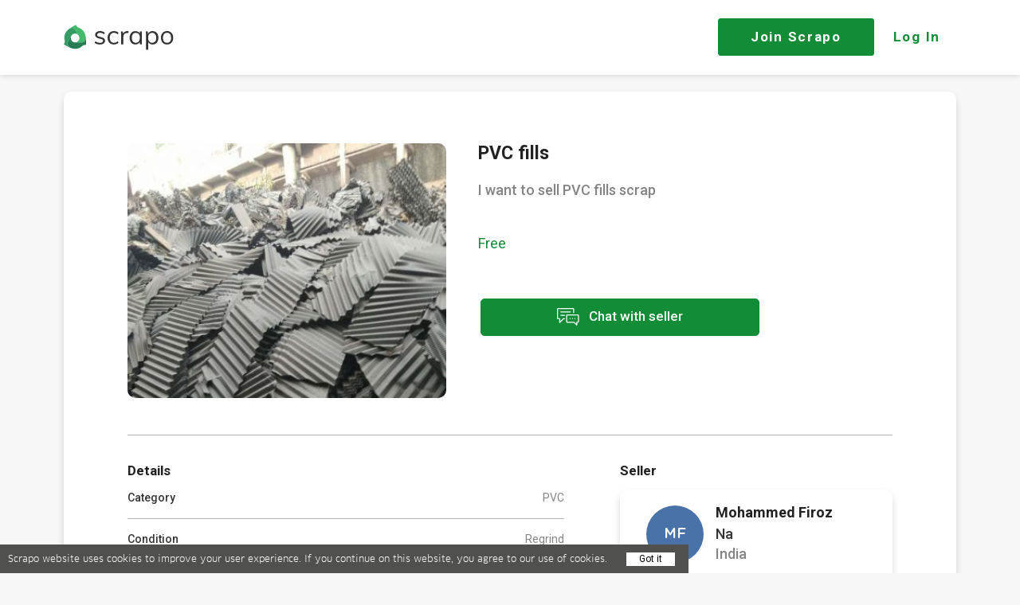

--- FILE ---
content_type: text/html; charset=UTF-8
request_url: https://scrapo.com/p/22110/pvc-fills
body_size: 9686
content:
<!DOCTYPE html>
<html lang="en-US">
<head>
    <title>PVC, Regrind, PVC fills</title>
    <meta charset="UTF-8">
    <meta name="viewport" content="width=device-width, initial-scale=1.0, maximum-scale=1.0, user-scalable=no">
    <link rel="shortcut icon" href="/images/favicon.ico" type="image/x-icon"/>
    <meta name="csrf-param" content="_csrf">
<meta name="csrf-token" content="d1EZcq40POB82G8XZ-JKLjfwy-ZPCcAGqDZFXKWTVVpHIkMa43FWmDvhA2M1sCJfeMn_tiQ4i0_AeDMrzdsGIw==">
    <meta name="keywords" content="PVC fills, PVC, Regrind, I want to sell PVC fills scrap, India">
<meta name="description" content="PVC, Regrind, I want to sell PVC fills scrap, India">
<meta name="robots" content="index,follow">
<meta property="fb:app_id" content="87741124305">
<meta property="og:type" content="article">
<meta property="og:title" content="PVC fills in India">
<meta property="og:image:alt" content="PVC fills">
<meta property="og:description" content="I want to sell PVC fills scrap">
<meta property="og:url" content="http://scrapo.com/p/22110/pvc-fills">
<meta property="og:image:width" content="600">
<meta property="og:image:height" content="400">
<meta property="og:image" content="https://d1vpmfwd72pjy6.cloudfront.net/uploads/product/eb4b7b15045e.jpeg">
<meta name="twitter:description" content="I want to sell PVC fills scrap">
<meta name="twitter:image" content="https://d1vpmfwd72pjy6.cloudfront.net/uploads/product/eb4b7b15045e.jpeg">
<meta name="twitter:card" content="summary_large_image">
<meta name="twitter:title" content="Mohammed is selling PVC fills">
<meta name="keywords" content="scrapo plastic recycling marketplace">
<meta name="description" content="The world&#039;s largest plastic recycling marketplace. Connect and trade directly with suppliers &amp; buyers of recycled plastics and plastic scraps from 140 countries">
<meta name="nosnippet">
<link href="/css/fonts.css?v=d-6J5FHSOTA
" rel="stylesheet">
<link href="/css/icon.css?v=d-6J5FHSOTA
" rel="stylesheet">
<link href="/css/zm-new-icons.css?v=d-6J5FHSOTA
" rel="stylesheet">
<link href="/fonts/proxima-nova/stylesheet.css" rel="stylesheet">
<link href="/v3/css/fonts.css?v=d-6J5FHSOTA
" rel="stylesheet">
<link href="/v3/plugins/mCustomScrollbar/jquery.mCustomScrollbar.css?v=d-6J5FHSOTA
" rel="stylesheet">
<link href="/v3/plugins/font-awesome-4.4.0/css/font-awesome.min.css?v=d-6J5FHSOTA
" rel="stylesheet">
<link href="/v3/css/bargain.css?v=d-6J5FHSOTA
" rel="stylesheet">
<link href="/v3/css/shopmates.css?v=d-6J5FHSOTA
" rel="stylesheet">
<link href="/css/main.min.css?v=d-6J5FHSOTA
" rel="stylesheet">
<link href="/css/static-pages.css?v=d-6J5FHSOTA
" rel="stylesheet">
<link href="/css/media.css?v=d-6J5FHSOTA
" rel="stylesheet">
<link href="/css/messages.css?v=d-6J5FHSOTA
" rel="stylesheet">
<link href="/css/product_view.css?v=d-6J5FHSOTA
" rel="stylesheet">
<link href="/css/product_upload.css?v=d-6J5FHSOTA
" rel="stylesheet">
<link href="/css/search_filter.css?v=d-6J5FHSOTA
" rel="stylesheet">
<link href="/css/profile_edit.css?v=d-6J5FHSOTA
" rel="stylesheet">
<link href="/css/video_call.css?v=d-6J5FHSOTA
" rel="stylesheet">
<link href="/css/profile_search.css?v=d-6J5FHSOTA
" rel="stylesheet">
<link href="/css/store.css?v=d-6J5FHSOTA
" rel="stylesheet">
<link href="/css/bargain_history.css?v=d-6J5FHSOTA
" rel="stylesheet">
<link href="/css/notifications.css?v=d-6J5FHSOTA
" rel="stylesheet">
<link href="/css/jquery.fileupload.css?v=d-6J5FHSOTA
" rel="stylesheet">
<link href="/css/jwplayer.css?v=d-6J5FHSOTA
" rel="stylesheet">
<link href="/css/jquery-ui.css?v=d-6J5FHSOTA
" rel="stylesheet">
<link href="/css/jquery.rateyo.min.css?v=d-6J5FHSOTA
" rel="stylesheet">
<link href="/css/rating.css?v=d-6J5FHSOTA
" rel="stylesheet">
<link href="/css/animate.css?v=d-6J5FHSOTA
" rel="stylesheet">
<link href="/css/colorful-placeholder.css?v=d-6J5FHSOTA
" rel="stylesheet">
<link href="https://fonts.googleapis.com/icon?family=Material+Icons" rel="stylesheet">
<link href="/css/materialize.min.css" rel="stylesheet">
<link href="/css/footer.css?v=d-6J5FHSOTA
" rel="stylesheet">
<link href="/css/inner-navbar.css?v=d-6J5FHSOTA
" rel="stylesheet">
<link href="/css/proceed-to-payment.css?v=d-6J5FHSOTA
" rel="stylesheet">
<link href="/css/slick.css" rel="stylesheet">
<link href="/css/slick-theme.css" rel="stylesheet">
<link href="/css/swiper.min.css" rel="stylesheet">
<link href="/css/jquery.fancybox.min.css" rel="stylesheet">
<link href="/css/style.css?v=d-6J5FHSOTA
" rel="stylesheet">
<link href="/css/landing-media.css?v=d-6J5FHSOTA
" rel="stylesheet">
<link href="/css/mobile-layout.css?v=d-6J5FHSOTA
" rel="stylesheet">
<link href="/css/styles.css?v=d-6J5FHSOTA
" rel="stylesheet">
<link href="/css/slick.css?v=d-6J5FHSOTA
" rel="stylesheet">
<link href="/css/slick-theme.css?v=d-6J5FHSOTA
" rel="stylesheet">
<link href="/css/sprite.css?v=d-6J5FHSOTA
" rel="stylesheet">
<link href="/css/main-landing.css?v=d-6J5FHSOTA
" rel="stylesheet">
<script src="/assets/451f245c9ca39fbc5cf42c3cff2fa8b1/jquery.js"></script>
<script src="/assets/e02cc4c96fdfecd23827168e9c53f9b0/yii.js"></script>
<script src="https://maps.googleapis.com/maps/api/js?key=AIzaSyC84zeFuDPhTWdOKOJorSICBXA_qmwKwAs&amp;libraries=places"></script>
<script src="/js/jquery.validate.min.js"></script>
<script src="/js/map.js?v=d-6J5FHSOTA
"></script>
<script src="/js/jquery.mCustomScrollbar.concat.min.js"></script>
<script src="/js/jquery.fastLiveFilter.js"></script>
<script src="/v3/plugins/ejs/ejs_production.js"></script>
<script src="/v3/js/moment.js"></script>
<script src="/js/moment-timezone.js"></script>
<script src="/js/ajaxs.js?v=d-6J5FHSOTA
"></script>
<script src="/js/nodeJs-Client/bargain/myFunctions.js?v=d-6J5FHSOTA
"></script>
<script src="/js/jquery-ui.js"></script>
<script src="/js/materialize.min.js"></script>
<script src="/js/default.js?v=d-6J5FHSOTA
"></script>
<script src="/js/contact-us.js?v=d-6J5FHSOTA
"></script>
<script src="/js/validate.js?v=d-6J5FHSOTA
"></script>
<script src="/js/authchoice.js"></script>
<script src="/js/timer.jquery.js"></script>
<script src="/js/jquery.elevatezoom.js"></script>
<script src="/js/product.js?v=d-6J5FHSOTA
"></script>
<script src="/js/store.js?v=d-6J5FHSOTA
"></script>
<script src="/js/search_script.js?v=d-6J5FHSOTA
"></script>
<script src="/js/jQueryRotate.js"></script>
<script src="/js/jquery.rateyo.min.js"></script>
<script src="/js/blocksit.js?v=d-6J5FHSOTA
"></script>
<script src="/js/nodeJs-Client/shopmates/documentOn.js?v=d-6J5FHSOTA
"></script>
<script src="/js/checklist.js?v=d-6J5FHSOTA
"></script>
<script src="/js/jquery.ui.widget.js"></script>
<script src="/js/jquery.fileupload.js"></script>
<script src="/js/jwplayer.js"></script>
<script src="/js/profile.js?v=d-6J5FHSOTA
"></script>
<script src="/js/slugify.js?v=d-6J5FHSOTA
"></script>
<script src="/js/bootstrap-def-modal.js?v=d-6J5FHSOTA
"></script>
<script src="/js/lib/materialize/dist/js/materialize.min.js"></script>
<script src="/js/shipping/contact-info.js?v=d-6J5FHSOTA
"></script>
<script src="/js/slick.min.js"></script>
<script src="/js/swiper.min.js"></script>
<script src="/js/jquery.fancybox.min.js"></script>
<script src="/js/jquery.rateit.min.js"></script>    <meta property="og:title" content="PVC, Regrind, PVC fills">
    <meta property="og:image" content="/images/mobile-bg-opt.jpg">
    <meta property="og:description"
          content="The world's largest plastic recycling marketplace. Connect and trade directly with suppliers & buyers of recycled plastics and plastic scraps from 140 countries">
    <meta property="al:ios:app_store_id" content="544007664">
    <meta property="al:ios:app_name" content="YouTube">
    <meta property="fb:app_id" content="87741124305">
    <meta property="fb:title" content="PVC, Regrind, PVC fills">
    <meta property="fb:description"
          content="The world's largest plastic recycling marketplace. Connect and trade directly with suppliers & buyers of recycled plastics and plastic scraps from 140 countries">
    <meta name="twitter:title" content="PVC, Regrind, PVC fills">
    <meta name="twitter:description"
          content="The world's largest plastic recycling marketplace. Connect and trade directly with suppliers & buyers of recycled plastics and plastic scraps from 140 countries">
    <meta name="twitter:app:id:ipad" content="544007664">
        <!--End of Zendesk Chat Script-->

    <!-- Event snippet for Sign up conversion conversion page In your html page, add the snippet and call gtag_report_conversion when someone clicks on the chosen link or button. -->
    <script>
        function gtag_report_conversion () {
            var callback = function () {
            };
            gtag('event', 'conversion', {'send_to': 'AW-830528030/ZwWoCJ7znoMBEJ60g4wD', 'event_callback': callback});
            return false;
        }
    </script>

    <!-- Global site tag (gtag.js) - Google Analytics -->
    <script async src="https://www.googletagmanager.com/gtag/js?id=UA-109215540-2"></script>
    <script>
        window.dataLayer = window.dataLayer || [];

        function gtag () {dataLayer.push(arguments);}

        gtag('js', new Date());

        gtag('config', 'UA-109215540-2');
    </script>

    <!-- Global site tag (gtag.js) - Google Analytics -->
    <script async src="https://www.googletagmanager.com/gtag/js?id=UA-109215540-2"></script>
    <script>
        window.dataLayer = window.dataLayer || [];

        function gtag () {dataLayer.push(arguments);}

        gtag('js', new Date());

        gtag('config', 'UA-109215540-2');
    </script>
</head>

<body onload="getsearch(); getsearch2();" class="landing landing-cat">

<header class="header-main header-not-login">
    <div class="content-center">
        <div class="header-main-inner">
            <a href="/" class="logo">
                <svg id="header_logo" width="138" height="32">
                    <g fill="#333" transform="translate(-392 -28)"><path id="a" d="M430.8 50.6l.7-1.4c0-.2.3-.3.5-.2.8.6 1.6 1 2.4 1.3.9.3 2 .5 3 .5 1.3 0 2.3-.3 2.9-.6.6-.4 1-1 1-1.9a2 2 0 0 0-.7-1.5c-.5-.4-1.1-.7-2.2-1l-2.7-.6a5.8 5.8 0 0 1-3.3-1.8c-.8-.8-1.1-2-1-3.1a4 4 0 0 1 1.7-3 7.3 7.3 0 0 1 4.6-1.3c1 0 2.2.2 3.2.6a7 7 0 0 1 2.4 1.4c.2 0 .2.3.1.4l-.7 1.4c0 .1-.3.2-.4 0a7.6 7.6 0 0 0-4.7-1.6c-1.2 0-2 .2-2.7.7-.6.4-1 1-1 1.8 0 .7.3 1.2.7 1.6.4.3 1 .6 2 .8l2.7.7c1.5.3 2.6.9 3.4 1.6.7.8 1.1 1.7 1.1 2.9 0 1.4-.6 2.5-1.7 3.3a8 8 0 0 1-4.8 1.3c-2.6 0-4.8-.7-6.4-2v-.3z"></path></g><g fill="#333" transform="translate(-392 -28)"><path id="b" d="M450.7 51.8c-1.2-.6-2-1.6-2.7-2.9a10 10 0 0 1-1-4.4c0-1.6.3-3.1 1-4.4a7.3 7.3 0 0 1 2.8-3 8 8 0 0 1 4.2-1c1.1 0 2.2 0 3.2.5a7 7 0 0 1 2.4 1.4c.1 0 .1.2 0 .4l-.6 1.4c0 .2-.3.2-.4.1-.8-.5-1.4-1-2.2-1.2-.8-.3-1.6-.5-2.3-.5-1.7 0-3 .6-4 1.7s-1.4 2.7-1.4 4.6.4 3.5 1.4 4.6c1 1.1 2.2 1.6 3.9 1.6.8 0 1.6-.2 2.4-.4a9.5 9.5 0 0 0 2.1-1.3c.2 0 .3 0 .5.2l.6 1.4v.3a8.2 8.2 0 0 1-2.5 1.4c-1 .4-2.1.6-3.3.6-1.5 0-2.9-.4-4-1z"></path></g><g fill="#333" transform="translate(-392 -28)"><path id="c" d="M473.3 36.5v1.8l-.4.2-1.4-.1c-1.6 0-2.8.5-3.5 1.4-.8 1-1.2 2.2-1.2 3.6v9.3H464V41c0-1.6 0-3-.2-4.2 0-.2.1-.3.3-.3h1.9c.2 0 .3 0 .3.3l.2 2.7c.4-1.1 1-2 2-2.5a6 6 0 0 1 3.1-1l1.3.2c.2 0 .3.1.3.3z"></path></g><g fill="#333" transform="translate(-392 -28)"><path id="d" d="M486.2 49a7.4 7.4 0 0 0 1.3-4.5c0-2-.5-3.6-1.3-4.6-.8-1-2.1-1.6-3.7-1.6s-2.9.5-3.8 1.6a7.2 7.2 0 0 0-1.3 4.6c0 2 .4 3.5 1.3 4.6 1 1 2.2 1.6 3.8 1.6 1.6 0 2.8-.6 3.7-1.6zm3.9-12.3v15.7c0 .1-.1.3-.3.3h-2c-.2 0-.3-.2-.3-.3v-2.7c-.5 1-1.2 1.8-2.2 2.3-1 .6-2 .9-3.4.9s-2.7-.4-3.8-1c-1.1-.7-2-1.7-2.5-3a9.9 9.9 0 0 1-1-4.4c0-1.6.3-3.1 1-4.4a6.8 6.8 0 0 1 6.4-4c1.3 0 2.4.2 3.4.8a5.5 5.5 0 0 1 2.2 2.3v-2.5c0-.2 0-.3.2-.3h2c.2 0 .3.1.3.3z"></path></g><g fill="#333" transform="translate(-392 -28)"><path id="e" d="M506.7 49c1-1 1.3-2.5 1.3-4.5a7 7 0 0 0-1.3-4.6 4.5 4.5 0 0 0-3.8-1.6c-1.6 0-2.8.5-3.7 1.6-.9 1-1.3 2.6-1.3 4.6 0 2 .4 3.5 1.3 4.6.8 1.1 2.1 1.6 3.7 1.6s3-.6 3.8-1.6zm.6-12c1.1.8 2 1.8 2.6 3 .6 1.4.9 2.9.9 4.5 0 1.7-.3 3.2-1 4.4a6.5 6.5 0 0 1-2.5 3 7.3 7.3 0 0 1-3.9 1c-1.3 0-2.4-.3-3.3-.9a5.4 5.4 0 0 1-2.2-2.3v9.6c0 .2-.1.3-.3.3h-2.1c-.2 0-.3-.1-.3-.3V41c0-1.6 0-3-.2-4.3 0-.1.1-.2.3-.2h1.9c.2 0 .3 0 .3.2l.2 3c.4-1.2 1.2-2 2.2-2.7 1-.6 2.1-1 3.5-1 1.5 0 2.7.4 3.9 1z"></path></g><g fill="#333" transform="translate(-392 -28)"><path id="f" d="M525.4 49.1c.9-1 1.3-2.6 1.3-4.7a7 7 0 0 0-1.3-4.6 4.5 4.5 0 0 0-3.8-1.6c-1.6 0-2.8.6-3.7 1.6a7 7 0 0 0-1.4 4.6c0 2 .5 3.6 1.3 4.7.8 1 2.1 1.6 3.8 1.6 1.7 0 3-.5 3.8-1.6zm-7.8 2.7c-1.2-.6-2.1-1.6-2.7-3a10 10 0 0 1-1-4.4c0-1.7.3-3.1 1-4.4a7.3 7.3 0 0 1 2.7-3 8.1 8.1 0 0 1 4-1c1.5 0 3 .3 4 1 1.3.7 2.2 1.7 2.8 3 .6 1.3 1 2.7 1 4.4s-.4 3.2-1 4.5a7.3 7.3 0 0 1-2.7 3 8.1 8.1 0 0 1-4 1c-1.6 0-3-.3-4.1-1z"></path></g><g><g fill="#349b62" transform="translate(-392 -28)"><path id="g" d="M411 41.9l-4.1-7.1a5.3 5.3 0 0 0-7.4-2l-1.4 1a13.9 13.9 0 0 0-4.8 14.6 4 4 0 0 1-1 3.5c-.2.3-.2.7 0 .9a52 52 0 0 0 6.2 3.4h.1l.7.4.2.1h.1l-.2-.1-.6-.4-.1-.2c-.1 0-.2 0-.3-.2a5.7 5.7 0 0 1-1-6.7l3.9-6.7.2-.5c1.2-2.1 3.5-3 5.7-2.7 1.5.3 2.9 1.3 3.7 2.7z"></path></g><g fill="url(#h)" transform="translate(-392 -28)"><path id="i" d="M411 41.9l-4.1-7.1a5.3 5.3 0 0 0-7.4-2l-1.4 1a13.9 13.9 0 0 0-4.8 14.6 4 4 0 0 1-1 3.5c-.2.3-.2.7 0 .9a52 52 0 0 0 6.2 3.4h.1l.7.4.2.1h.1l-.2-.1-.6-.4-.1-.2c-.1 0-.2 0-.3-.2a5.7 5.7 0 0 1-1-6.7l3.9-6.7.2-.5c1.2-2.1 3.5-3 5.7-2.7 1.5.3 2.9 1.3 3.7 2.7z"></path></g><g fill="#43b96b" transform="translate(-392 -28)"><path id="j" d="M419.6 43a13.9 13.9 0 0 0-1.7-5.2 13.3 13.3 0 0 0-7.8-6.2 4 4 0 0 1-2.4-2.8c0-.3-.5-.5-.7-.4a42 42 0 0 0-6.2 3.5h.1l-.4.2.3-.2-1 .7-.4.3a5.3 5.3 0 0 1 7.5 2l4 7c1.2 2.2 1 4.7-.5 6.4a5.6 5.6 0 0 1-3.7 2h-.4 8a5 5 0 0 0 2.3-.5 5.4 5.4 0 0 0 3.2-5l-.2-1.8z"></path></g><g fill="url(#k)" transform="translate(-392 -28)"><path id="l" d="M419.6 43a13.9 13.9 0 0 0-1.7-5.2 13.3 13.3 0 0 0-7.8-6.2 4 4 0 0 1-2.4-2.8c0-.3-.5-.5-.7-.4a42 42 0 0 0-6.2 3.5l-1.4 1v-.1a5.3 5.3 0 0 1 7.5 2l4 7.1c1.2 2.1 1 4.6-.5 6.3a5.6 5.6 0 0 1-3.7 2h-.4 8.1a5 5 0 0 0 2.2-.5 5.4 5.4 0 0 0 3.2-4.9l-.2-1.8z"></path></g><g fill="url(#m)" transform="translate(-392 -28)"><path id="n" d="M400.8 31.9l-1 .7 1-.7z"></path></g><g fill="#277c56" transform="translate(-392 -28)"><path id="o" d="M419.8 45.9V45.5v.4l-.1-1v-.2.2a5.4 5.4 0 0 1-3.1 4.9 5 5 0 0 1-2.3.5h-8.1a5.4 5.4 0 0 1-5-3.7c-.5-1.3-.5-2.8 0-4.2l-3.7 6.7c-1.3 2.2-.7 5 1 6.7l.2.2.2.2.5.3 1.5.8a13.5 13.5 0 0 0 5.3 1.1c3.7 0 7-1.5 9.5-4 1-.8 2.3-1.1 3.6-.8.3 0 .7-.1.7-.5 0-1.3.2-4.2-.2-7.2z"></path></g><g transform="translate(-392 -28)"><g fill="url(#p)"><path id="o" d="M419.8 45.9V45.5v.4l-.1-1v-.2.2a5.4 5.4 0 0 1-3.1 4.9 5 5 0 0 1-2.3.5h-8.1a5.4 5.4 0 0 1-5-3.7c-.5-1.3-.5-2.8 0-4.2l-3.7 6.7c-1.3 2.2-.7 5 1 6.7l.2.2.2.2.5.3 1.5.8a13.5 13.5 0 0 0 5.3 1.1c3.7 0 7-1.5 9.5-4 1-.8 2.3-1.1 3.6-.8.3 0 .7-.1.7-.5 0-1.3.2-4.2-.2-7.2z"></path></g></g></g>
                </svg>
            </a>

                            <div class="login-btns">
                    <a href="#" class="signup2-step join-btn">Join <span class="landing-hide-mobile">Scrapo</span></a>
                    <a href="#" class="login2-step login-btn landing-hide-mobile">Log In</a>
                </div>
            
        </div>
    </div>

</header>

<div class="siteWrapper wrapper_margin not-login-product">
    
<script src="https://apis.google.com/js/platform.js" async defer></script>

<div class="product-view">
    <div class="product-view-inner">
        <div class="product-view-header">

            <div class="gallery">
                <div class="gallery-big ">
                                            <a class="fancybox-link"
                           href="https://d1vpmfwd72pjy6.cloudfront.net/uploads/product/eb4b7b15045e.jpeg"
                           data-fancybox
                           data-caption="PVC fills 22110">
                            <img src="https://d1vpmfwd72pjy6.cloudfront.net/uploads/product/medium/eb4b7b15045e.jpeg"
                                 alt="PVC fills 22110">
                        </a>
                                    </div>

                                    <div class="slider-blc">
                        <div class="slider-nav">
                            <div class="swiper-wrapper">
                                                                                                                                </div>
                            <div class="swiper-button-next"></div>
                            <div class="swiper-button-prev"></div>
                        </div>
                    </div>
                            </div>

            <div class="product-small-info">
                <h1 title="PVC fills" class="product-small-info_title">
                    PVC fills                </h1>
                                    <div class="product-small-info_description">
                        <div class="short-text">
                            <p>I want to sell PVC fills scrap</p>
                        </div>
                    </div>
                
                <div class="product-price">
                    
                    
                    <span class="value negotiable">
                        Free                    </span>
                </div>

                                    
                                                                    <div class="product-small-info-action">
                            <a href="http://scrapo.com/?ird=1" 
    id="newMessageAttempts"
    class="button with-icon custom-btn open-signin button-primary"
    style="margin-top: 15px"
    product-id="22110"
    data-show-tooltip=""
    data-sub-options="{&quot;isGuest&quot;:true,&quot;hasFullAccess&quot;:true}"
    data-title=""
    data-message=""
>
    <i>
        <svg width="28" height="22" viewBox="0 0 28 22">
            <defs>
                <path id="qi6qa" d="M1019.949 564h-18.404c-.852 0-1.545.69-1.545 1.538v10.994c0 .849.693 1.539 1.545 1.539h1.193v4.093a.644.644 0 0 0 .647.644.649.649 0 0 0 .458-.189l4.568-4.548h.917a.646.646 0 0 0 .647-.645.646.646 0 0 0-.647-.644s-1.216 0-1.229.002a.646.646 0 0 0-.414.187l-3.652 3.637s-.002-3.222-.004-3.24a.646.646 0 0 0-.644-.586h-1.84a.25.25 0 0 1-.25-.25v-10.994a.25.25 0 0 1 .25-.25h18.404a.25.25 0 0 1 .25.25v4.218c0 .356.29.645.647.645a.646.646 0 0 0 .648-.645v-4.218c0-.848-.693-1.538-1.545-1.538z"/>
                <path id="qi6qb" d="M1026.137 580.918a.25.25 0 0 1-.25.25h-1.093c-.34 0-.619.262-.644.595-.002.014-.003 1.936-.003 1.936l-2.35-2.34-.007-.007a.646.646 0 0 0-.452-.184h-8.334a.25.25 0 0 1-.25-.25v-7.5a.25.25 0 0 1 .25-.25h12.882a.25.25 0 0 1 .25.25v7.5zm-.25-9.038h-12.883c-.852 0-1.545.69-1.545 1.538v7.5c0 .849.693 1.539 1.545 1.539h8.065l3.267 3.253a.648.648 0 0 0 1.105-.455v-2.798h.445c.852 0 1.545-.69 1.545-1.539v-7.5c0-.848-.693-1.538-1.545-1.538z"/>
                <path id="qi6qc" d="M1019.447 576.53a.646.646 0 0 0-.647.644.646.646 0 1 0 1.294 0 .646.646 0 0 0-.647-.644z"/>
                <path id="qi6qd" d="M1016.634 568.26h-11.779a.646.646 0 0 0-.647.644c0 .356.29.645.647.645h11.78a.646.646 0 0 0 .646-.645.646.646 0 0 0-.647-.644z"/>
                <path id="qi6qe" d="M1009.325 572.52h-4.47a.646.646 0 0 0-.647.644c0 .356.29.645.647.645h4.47a.646.646 0 0 0 .648-.645.646.646 0 0 0-.648-.644z"/>
                <path id="qi6qf" d="M1016.445 576.53a.646.646 0 0 0-.648.644.646.646 0 0 0 1.295 0 .646.646 0 0 0-.647-.644z"/>
                <path id="qi6qg" d="M1022.46 576.53a.646.646 0 0 0-.647.644.646.646 0 1 0 1.294 0 .646.646 0 0 0-.647-.644z"/>
            </defs>
            <g>
                <g transform="translate(-1000 -564)">
                    <g>
                        <g>
                            <use fill="#fff" xlink:href="#qi6qa"/>
                        </g>
                        <g>
                            <use fill="#fff" xlink:href="#qi6qb"/>
                        </g>
                        <g>
                            <use fill="#fff" xlink:href="#qi6qc"/>
                        </g>
                        <g>
                            <use fill="#fff" xlink:href="#qi6qd"/>
                        </g>
                        <g>
                            <use fill="#fff" xlink:href="#qi6qe"/>
                        </g>
                        <g>
                            <use fill="#fff" xlink:href="#qi6qf"/>
                        </g>
                        <g>
                            <use fill="#fff" xlink:href="#qi6qg"/>
                        </g>
                    </g>
                </g>
            </g>
        </svg>
    </i>
    Chat with seller
</a>
                        </div>
                                    


            </div>
        </div>
        <div class="product-view-info">

            <div class="additional-info">

                <h4 class="info__title">Details</h4>

                <div class="additional-info-item">
                    <span class="additional-info-item_title">Category</span>
                    <span title="PVC" class="additional-info-item_description">
                        PVC                    </span>
                </div>
                <div class="additional-info-item">
                    <span class="additional-info-item_title">Condition</span>
                    <span title="Regrind" class="additional-info-item_description">
                        Regrind                    </span>
                </div>
                <div class="additional-info-item">
                    <span class="additional-info-item_title">Quantity</span>
                    <span title="50 MT" class="additional-info-item_description">
                        50 MT                    </span>
                </div>
                                <div class="additional-info-item">
                    <span class="additional-info-item_title">Supply</span>
                    <span title="Ongoing" class="additional-info-item_description">
                        Ongoing                    </span>
                </div>
                                <div class="additional-info-item">
                    <span class="additional-info-item_title">Pricing terms</span>
                    <span title="Other" class="additional-info-item_description">
                        Other                    </span>
                </div>
                <div class="additional-info-item">
                    <span class="additional-info-item_title">Location</span>
                    <span title="India" class="additional-info-item_description">
                        India                    </span>
                </div>
            </div>

            <div class="seller-blc">
                <h4 class="info__title">Seller</h4>

                <div class="user-info">
                    <div class="user-info-avatar">
                        
                        <a href="/u/80091/mohammed-firoz" class="offline open-signin">
                            <div class="colorful-placeholder 
                 
                s232 
                m">MF</div>                        </a>
                        <div class="user-info-name-blc">
                            <div class="user-info-name">Mohammed Firoz</div>

                            <div class="location">
                                <p class="company-name">Na</p>
                                <p class="country-name">India</p>
                            </div>

                                                    </div>

                    </div>
                    <div class="user-info-footer">
                                                                                    <button type="button"
                                        class="block_in_profile_button button button-primary open-signin"
                                        data-name="Mohammed Firoz" data-id="80091">Follow
                                </button>
                                                                            <a href="/u/80091/mohammed-firoz" class="button button-outline-primary open-signin">View Profile</a>
                    </div>
                </div>

                            </div>
        </div>
            </div>

    
    </div>


    <script>
        var similarSwiper = new Swiper('.similar-products-slider-blc', {
            slidesPerView: 3,
            spaceBetween: 16,
            // slidesPerGroup: 4,
            // centeredSlides: true,
            // pagination: {
            //     el: '.swiper-pagination',
            //     type: 'fraction',
            // },
            navigation: {
                nextEl: '.swiper-button-next',
                prevEl: '.swiper-button-prev',
            },
        });

        // similarSwiper.slideTo(2, 1);
    </script>
</div>
<div class="page-top" style="display: none">
    <svg width="72" height="72"><path fill="#128c37" fill-opacity=".5" d="M36 72a36 36 0 1 0 0-72 36 36 0 0 0 0 72z"/><path fill="#fff" d="M42.9 30a1 1 0 0 1-1.5 0l-4-4.3v24.6c0 2.3-2.8 2.3-2.8 0V25.7l-4 4.3a1 1 0 0 1-1.5 0l-.5-.7a1 1 0 0 1 0-1.3l7.4-8 7.4 8a1 1 0 0 1 0 1.4z"/></svg>
</div>
<div class="landing-footer">
    <div class="footer-center">
        <div class="landing-footer-inner">

            <div class="footer-logo-blc">
                <a href="/">
                    <svg width="138" height="32"><defs><linearGradient id="a" x1="3.6" x2="19.3" y1="17.7" y2="12.2" gradientUnits="userSpaceOnUse"><stop offset="0" stop-color="#16492c" stop-opacity="0"/><stop offset="1" stop-color="#0e5b3d"/></linearGradient><linearGradient id="b" x1="18.7" x2="13.2" y1="9.3" y2="20" gradientUnits="userSpaceOnUse"><stop offset="0" stop-color="#16492c" stop-opacity="0"/><stop offset="1" stop-color="#0e5b3d"/></linearGradient><linearGradient id="c" x1="8.3" x2="3.3" y1="4.6" y2="28.8" gradientUnits="userSpaceOnUse"><stop offset="0" stop-color="#16492c" stop-opacity="0"/><stop offset="1" stop-color="#0e5b3d"/></linearGradient><linearGradient id="d" x1="17" x2="9.3" y1="21.9" y2="8.3" gradientUnits="userSpaceOnUse"><stop offset="0" stop-color="#16492c" stop-opacity="0"/><stop offset="1" stop-color="#0e5b3d"/></linearGradient></defs><path fill="#333" d="M38.9 22.6l.7-1.4c0-.2.3-.3.4-.2.8.6 1.7 1 2.4 1.3 1 .3 2 .5 3.1.5 1.3 0 2.2-.2 2.9-.6.6-.4 1-1 1-1.9a2 2 0 0 0-.8-1.5c-.4-.4-1-.7-2.1-1l-2.8-.6a5.8 5.8 0 0 1-3.3-1.8c-.7-.8-1-2-1-3.1a4 4 0 0 1 1.7-3A7.3 7.3 0 0 1 45.7 8c1.1 0 2.3.2 3.3.6a7 7 0 0 1 2.4 1.4c.1 0 .1.3 0 .4l-.6 1.4c0 .1-.3.2-.5 0a7.6 7.6 0 0 0-4.6-1.6c-1.2 0-2.1.2-2.7.7-.7.4-1 1-1 1.8 0 .7.2 1.2.6 1.6.4.4 1 .6 2 .9l2.7.6c1.6.4 2.7 1 3.4 1.6.8.8 1.2 1.7 1.2 2.9 0 1.4-.6 2.5-1.8 3.3a8 8 0 0 1-4.7 1.3c-2.7 0-4.8-.7-6.5-2v-.3zM58.8 23.8c-1.2-.6-2-1.6-2.8-2.9-.6-1.2-1-2.7-1-4.4s.4-3.1 1-4.4a7.3 7.3 0 0 1 2.8-3 8 8 0 0 1 4.3-1c1.1 0 2.2.1 3.2.5a7 7 0 0 1 2.4 1.4c.1 0 .1.3 0 .4l-.6 1.4c0 .2-.3.2-.5.1-.7-.5-1.4-1-2.1-1.2-.8-.3-1.6-.4-2.4-.4a5 5 0 0 0-4 1.6 6.9 6.9 0 0 0-1.4 4.6c0 2 .5 3.5 1.4 4.6 1 1.1 2.3 1.6 4 1.6.8 0 1.6-.1 2.3-.4a9.5 9.5 0 0 0 2.2-1.3c.2 0 .3 0 .4.2l.7 1.4v.3a8.2 8.2 0 0 1-2.5 1.4 9.4 9.4 0 0 1-3.3.6c-1.6 0-3-.3-4.1-1zM81.4 8.5v1.8l-.4.2-1.4-.1c-1.6 0-2.8.5-3.6 1.4-.7 1-1.1 2.2-1.1 3.6v9.3h-2.7V13c0-1.6 0-3-.2-4.2 0-.2 0-.3.3-.3h1.9c.1 0 .3 0 .3.3l.2 2.7c.4-1.1 1-2 2-2.5a6 6 0 0 1 3.1-1l1.3.2c.2 0 .3.1.3.3zM90.6 22.7c-1.7 0-2.9-.5-3.8-1.6-.9-1-1.3-2.6-1.3-4.6 0-1.9.4-3.5 1.3-4.6a4.6 4.6 0 0 1 3.8-1.6c1.6 0 2.9.5 3.7 1.6.8 1 1.3 2.6 1.3 4.6S95 20 94.3 21c-.9 1-2.1 1.6-3.7 1.6zM98 8.4h-2c-.2 0-.3.1-.3.3v2.5a5.5 5.5 0 0 0-2.2-2.3c-1-.6-2.1-.9-3.4-.9a6.8 6.8 0 0 0-6.4 4c-.7 1.4-1 2.9-1 4.5 0 1.7.3 3.2 1 4.4a6.4 6.4 0 0 0 2.5 3c1 .7 2.4 1 3.8 1 1.3 0 2.4-.3 3.4-.8 1-.6 1.7-1.4 2.2-2.4v2.7c0 .2.1.3.3.3h2c.2 0 .3-.1.3-.3V8.7c0-.2-.1-.3-.2-.3zM111 22.7c-1.6 0-2.9-.5-3.7-1.6-.9-1-1.3-2.6-1.3-4.6s.4-3.6 1.3-4.6c.9-1 2.1-1.6 3.7-1.6s2.9.5 3.8 1.6a7 7 0 0 1 1.3 4.6c0 2-.4 3.5-1.3 4.6-.9 1-2.1 1.6-3.8 1.6zm.5-14.6c-1.4 0-2.5.3-3.5 1-1 .5-1.7 1.4-2.2 2.5l-.2-2.8c0-.2-.1-.3-.3-.3h-2s-.2 0-.2.3c.2 1.2.2 2.6.2 4.2v18.3c0 .2.1.3.3.3h2c.3 0 .4 0 .4-.3v-9.6a5.4 5.4 0 0 0 2.2 2.4c1 .5 2 .8 3.4.8s2.7-.4 3.8-1c1.1-.7 2-1.7 2.6-3 .6-1.2.9-2.7.9-4.4 0-1.6-.3-3.1-1-4.4a7.2 7.2 0 0 0-2.5-3c-1.1-.7-2.4-1-3.9-1zM129.7 22.7c-1.6 0-3-.6-3.8-1.6-.8-1-1.3-2.6-1.3-4.7a7 7 0 0 1 1.4-4.6c.9-1 2.1-1.6 3.8-1.6 1.6 0 2.8.5 3.7 1.6a7 7 0 0 1 1.4 4.6c0 2-.5 3.6-1.3 4.7-1 1-2.2 1.6-3.9 1.6zm0 2.2a8.2 8.2 0 0 0 4.1-1c1.2-.8 2.1-1.7 2.7-3a10 10 0 0 0 1-4.5 10 10 0 0 0-1-4.4 6.6 6.6 0 0 0-2.7-3c-1.1-.7-2.5-1-4-1a8.2 8.2 0 0 0-4 1c-1.2.7-2.2 1.7-2.8 3a10 10 0 0 0-1 4.4c0 1.8.4 3.2 1 4.5a6.6 6.6 0 0 0 2.7 3c1.2.7 2.6 1 4 1z"/><g><path fill="#349b62" d="M19 13.9l-4.1-7.1a5.3 5.3 0 0 0-7.4-2l-1.4 1a13.9 13.9 0 0 0-4.8 14.6 4 4 0 0 1-1 3.5c-.2.3-.2.7 0 .9 1.1.7 3.5 2.1 6.2 3.4h.1l.7.4.3.1h-.2.2l-.2-.1-.6-.4-.1-.2c-.1 0-.2 0-.3-.2a5.7 5.7 0 0 1-1-6.7l3.9-6.7.2-.5c1.2-2.1 3.5-3 5.7-2.7 1.5.3 3 1.3 3.8 2.7z"/><path fill="url(#a)" d="M19 13.9l-4.1-7.1a5.3 5.3 0 0 0-7.4-2l-1.4 1a13.8 13.8 0 0 0-4.8 14.6 4 4 0 0 1-1 3.5c-.2.3-.2.7 0 .9 1.1.7 3.5 2.1 6.2 3.4h.1l.7.4.3.1h-.2.2l-.2-.1-.6-.4-.1-.2c-.1 0-.2 0-.3-.2a5.7 5.7 0 0 1-1-6.7l3.9-6.7.2-.5c1.2-2.1 3.5-3 5.7-2.7 1.5.3 3 1.3 3.8 2.7z"/><path fill="#43b96b" d="M27.6 15A13.9 13.9 0 0 0 26 9.8 13.3 13.3 0 0 0 18 3.6 4 4 0 0 1 15.7.8c0-.3-.4-.5-.7-.4a42 42 0 0 0-6.2 3.5h.1l-.4.2.3-.2a7 7 0 0 0-1 .7l-.4.3a5.3 5.3 0 0 1 7.5 2l4 7c1.2 2.2 1 4.7-.5 6.4a5.6 5.6 0 0 1-3.6 2h-.5 8.1a5 5 0 0 0 2.3-.5 5.4 5.4 0 0 0 3-5V15z"/><path fill="url(#b)" d="M27.6 15A13.9 13.9 0 0 0 26 9.8 13.3 13.3 0 0 0 18 3.6 4 4 0 0 1 15.7.8c0-.3-.4-.5-.7-.4a42 42 0 0 0-6.2 3.5l-1.4 1v-.1a5.3 5.3 0 0 1 7.5 2l4 7.1c1.2 2.1 1 4.6-.5 6.3a5.6 5.6 0 0 1-3.6 2h-.5 8.1a5 5 0 0 0 2.3-.5 5.4 5.4 0 0 0 3-4.9V15z"/><path fill="url(#c)" d="M8.8 3.9l-1 .7"/><path fill="#277c56" d="M27.8 17.9V17.5v-.8.2a5.4 5.4 0 0 1-3.2 4.9 5 5 0 0 1-2.3.5h-8A5.4 5.4 0 0 1 9 18.6c-.4-1.3-.4-2.8.2-4.2l-3.8 6.7a5.6 5.6 0 0 0 1.2 7l.2.1.5.3 1.6.8a13.6 13.6 0 0 0 5.2 1.1c3.8 0 7.1-1.5 9.6-4 1-.8 2.3-1.1 3.5-.8.4 0 .7-.1.7-.5 0-1.3.2-4.2-.2-7.2z"/><g><path fill="url(#d)" d="M27.8 17.9V17.5v-.8.2a5.4 5.4 0 0 1-3.2 4.9 5 5 0 0 1-2.3.5h-8A5.4 5.4 0 0 1 9 18.6c-.4-1.3-.4-2.8.2-4.2l-3.8 6.7a5.6 5.6 0 0 0 1.2 7l.2.1.5.3 1.6.8a13.6 13.6 0 0 0 5.2 1.1c3.8 0 7.1-1.5 9.6-4 1-.8 2.3-1.1 3.5-.8.4 0 .7-.1.7-.5 0-1.3.2-4.2-.2-7.2z"/></g></g></svg>
                </a>
                <p class="copy">Scrapo &copy; 2026</p>
            </div>

            <div class="landing-footer-navigation">
                <ul class="hide">
                    <li><a class="open-contact-us">Contact</a></li>
                    <li><a href="/site/terms" target="_blank" class="">Terms and Conditions</a></li>
                    <li><a href="/site/privacypolicy" target="_blank" class="">Privacy Policy</a></li>
                </ul>

                <div class="landing-footer-social hide">
                    <a target="_blank" href="https://twitter.com/ScrapoInc">
                        <svg width="36" height="36" viewBox="0 0 36 36"><g><g><path fill="#128c37" d="M17.872 35.744c9.87 0 17.872-8.002 17.872-17.872S27.742 0 17.872 0 0 8.002 0 17.872s8.002 17.872 17.872 17.872z"/></g><g><path fill="#fff" d="M22.36 18.568h-3.188v11.683H14.34V18.568h-2.298v-4.106h2.298v-2.657c0-1.9.903-4.875 4.875-4.875l3.579.015v3.985h-2.597c-.426 0-1.025.213-1.025 1.12v2.416h3.61z"/></g></g></svg>
                    </a>
                    <a target="_blank" href="https://www.facebook.com/scrapo.inc">
                        <svg width="36" height="36" viewBox="0 0 36 36"><g><g><path fill="#128c37" d="M17.872 35.744c9.87 0 17.872-8.002 17.872-17.872S27.742 0 17.872 0 0 8.002 0 17.872s8.002 17.872 17.872 17.872z"/></g><g><path fill="#fff" d="M28.823 12.848c-.766.34-1.59.57-2.454.672a4.284 4.284 0 0 0 1.879-2.363c-.825.49-1.74.845-2.713 1.037a4.273 4.273 0 0 0-7.28 3.897 12.127 12.127 0 0 1-8.805-4.465 4.272 4.272 0 0 0 1.322 5.704 4.242 4.242 0 0 1-1.935-.535v.054a4.274 4.274 0 0 0 3.427 4.189 4.257 4.257 0 0 1-1.93.074 4.276 4.276 0 0 0 3.992 2.966 8.571 8.571 0 0 1-5.306 1.829c-.345 0-.685-.02-1.019-.06a12.084 12.084 0 0 0 6.548 1.92c7.857 0 12.154-6.51 12.154-12.155 0-.185-.004-.37-.012-.553a8.663 8.663 0 0 0 2.132-2.21z"/></g></g></svg>
                    </a>
                </div>

            </div>



        </div>
    </div>
</div>
<div class="modalWrapper" style="z-index: 1000;">
    <div class="modal-window">
        <div class="modal-head">
            <span class="float_left modal-title"></span>
            <span class="float_right closer" onclick="closeModal()"><i class="material-icons">close</i></span>
            <div class="clear"></div>
        </div>
        <div class="modal-content"></div>
    </div>
</div>

    <div class="fixed-bottom cookies">
        <span>Scrapo website uses cookies to improve your user experience. If you continue on this website, you agree to our use of cookies.</span>
        <button id="cookieBtn">Got it</button>
    </div>
<script src="/js/product_view.js"></script>
<script src="https://maps.googleapis.com/maps/api/js?key=AIzaSyCiJgtK3lk8VimNZsRi2-arARVlzy4JiTg&amp;libraries=places"></script>
<script src="/js/map.js?v=d-6J5FHSOTA
"></script>
<script src="/js/jquery-ui.js"></script>
<script src="/v3/plugins/ejs/ejs_production.js"></script>
<script src="/v3/js/moment.js"></script>
<script src="/js/moment-timezone.js"></script>
<script src="/js/nodeJs-Client/bargain/myFunctions.js?v=d-6J5FHSOTA
"></script>
<script src="/js/blocksit.js?v=d-6J5FHSOTA
"></script>
<script src="/js/jQueryRotate.js"></script>
<script src="/js/default.js?v=d-6J5FHSOTA
"></script>
<script src="/js/materialize.min.js"></script>
<script src="/js/contact-us.js?v=d-6J5FHSOTA
"></script>
<script src="/js/authchoice.js?v=d-6J5FHSOTA
"></script>
<script src="/js/jquery.ui.widget.js"></script>
<script src="/js/jquery.fileupload.js"></script>
<script src="/js/jquery.elevatezoom.js"></script>
<script src="/js/jwplayer.js"></script>
<script src="/js/slick.min.js"></script>
<script src="/js/slugify.js?v=d-6J5FHSOTA
"></script>
<script src="/js/jquery.fastLiveFilter.js"></script>
<script src="/js/bootstrap-def-modal.js?v=d-6J5FHSOTA
"></script>
<script src="/js/lib/materialize/dist/js/materialize.min.js"></script>
<script src="/js/swiper.min.js"></script>
<script src="/js/jquery.fancybox.min.js"></script>
<script>
    var mobil_slider_settings = {
        dots: false,
        autoplay: false,
        mobileFirst: true,
        accessibility: false,
        speed: 100,
    };
    $(window).on('resize', function () {
        if ($(document).width() > 768) {
            if ($('.section_blocks').hasClass('slick-initialized')) {
                $('.section_blocks').slick('unslick');
                $('.section_2 .wrapper').slick('unslick');
            }
            return;
        }

        if (!$('.section_blocks').hasClass('slick-initialized')) {
            $('.section_blocks').slick(mobil_slider_settings);
            $('.section_2 .wrapper').slick(mobil_slider_settings);
            return;
        }
    });
</script>

<script type="text/javascript">
    $(document).ready(function () {
        $('html').css('max-width', $(document).width());
        $('body').css('max-width', $(document).width());
    });
    $(window).resize(function () {
        $('html').css('max-width', $(document).width());
        $('body').css('max-width', $(document).width());
    });
</script>


<!-- No Access user without entering valid city -->

<!-- admin blocked the user -->



<script>
var show_feedback = false;
//AJAX SUBMIT
$(function(){
    $(document).on('submit', '#feedback_form' ,function(e){
        _this = $(this);
        ajaxLoaderStart('#feedback_form');
        $.ajax({
            url: '/site/feedback',
            method: 'post',
            data: $(this).serialize(),
            success: function (data) {
                ajaxLoaderStop('#feedback_form');
                _this.children().hide();
                _this.append(data);
                setTimeout(function() 
                {
                   $('.feedback_block').removeClass('show_feedback');
                    show_feedback = false;
                    _this.children('p').remove();
                    _this.children('textarea').val('');
                    _this.children('select').val('Your suggestions for us to improve our service');
                    closeModal()
                }, 4000);
            }
        });
        e.preventDefault();
    });
    //FEEDBACK OPEN
    $('.open-feedback-button').click(function(e){
        var _html_modal_content = '<div class="feedback_inputs">'+
            '<form id="feedback_form" style="position: relative;">';
        var is_guest = '1';
        if(is_guest){
            _html_modal_content+='<input class="field input_std" name="FeedbackForm[name]" type="text" placeholder="Name"/>' +
            '<input class="field input_std" name="FeedbackForm[email]" type="text" placeholder="Email"/>';
        }

        _html_modal_content += '<input class="field input_std" name="FeedbackForm[type]" type="text" placeholder="Subject"/>'+
            '<textarea id="feedbackform-body" name="FeedbackForm[body]" placeholder="Enter your message here" class="field input_std"></textarea>'+
            '<div style="margin-top:10px;">'+
            '<center>'+
            '<button id="send_feedback_button" type="submit" class="button_std red_button width100" disabled="">Send</button>'+
            '</center>'+
            '</div>'+
            '</form>'+
            '<div class="clear"></div>'+
            '</div>';
        openModal(
            'Contact us',
            _html_modal_content,
            400
        );

        // if(e.target.id!='feedbackform-type'){
        //     $('#feedback_form ul').slideUp('fast');
        // }
        // e.stopPropagation();
    });

    // $('#feedback_form li').click(function(e){
    //     $('#feedbackform-type').val($(this).text());
    //     if($('#feedbackform-body').val())
    //         $('#send_feedback_button').removeAttr('disabled');
    // });
    $(document).on("mousedown", "#feedbackform-type", function () {
        $(this).next().slideDown('fast');
        return false;
    });

    $(document).on('keyup', 'input[name="FeedbackForm[name]"], input[name="FeedbackForm[type]"], input[name="FeedbackForm[email]"], #feedbackform-body', function() {
        if(feedbackCanSend()==false){
            $('#send_feedback_button').attr('disabled',true);
        } else {
            $('#send_feedback_button').removeAttr('disabled');
        }
    });

    function feedbackCanSend() {
        if($('input[name="FeedbackForm[name]"]').length > 0){
            if($('input[name="FeedbackForm[name]"]').val().trim() &&
                $('input[name="FeedbackForm[type]"]').val().trim() &&
                $('#feedbackform-body').val().trim() &&
                $('input[name="FeedbackForm[email]"]').val().trim()
            ) {
                return true;
            }
        } else {
            if($('input[name="FeedbackForm[type]"]').val().trim() &&
                $('#feedbackform-body').val().trim()
            ) {
                return true;
            }
        }

        return false;
    }

    $('.feedback_span.open-feedback-button').click(function(){
        if(!show_feedback){
            $('#feedback_form').children('input').show();
            $('#feedback_form').children('textarea').show();
            $('#feedback_form').children('button').show();
            $('.feedback_block').addClass('show_feedback');
            show_feedback = true;
        }
        else{
            $('.feedback_block').removeClass('show_feedback');
            show_feedback = false;
        }
    });

    $(document).keyup(function(e) {
        if (e.keyCode == 27){
            $('.feedback_block').removeClass('show_feedback');
            show_feedback = false;
        }
    });
})
</script><!-- Global site tag (gtag.js) - Google Analytics -->
<script async src="https://www.googletagmanager.com/gtag/js?id=UA-109215540-1"></script>
<script>
    window.dataLayer = window.dataLayer || [];

    function gtag () {dataLayer.push(arguments);}

    gtag('js', new Date());

    gtag('config', 'UA-109215540-1');
    //web-main-custom
    gtag('config', 'AW-830528030');
</script>

<!-- Linkedin Tracker -->
<script type="text/javascript">
    _linkedin_data_partner_id = '152412';
</script>
<script type="text/javascript">
    (function () {
        var s = document.getElementsByTagName('script')[0];
        var b = document.createElement('script');
        b.type = 'text/javascript';
        b.async = true;
        b.src = 'https://snap.licdn.com/li.lms-analytics/insight.min.js';
        s.parentNode.insertBefore(b, s);
    })();
</script>


<noscript>
    <img height="1" width="1" style="display:none;" alt=""
         src="https://dc.ads.linkedin.com/collect/?pid=152412&fmt=gif"/>
</noscript>
</body>
</html>


--- FILE ---
content_type: text/css
request_url: https://scrapo.com/css/zm-new-icons.css?v=d-6J5FHSOTA
body_size: 600
content:
@charset "UTF-8";

@font-face {
  font-family: "zm-new-icons";
  src:url("../fonts/zm-new-icons/zm-new-icons.eot");
  src:url("../fonts/zm-new-icons/zm-new-icons.eot?#iefix") format("embedded-opentype"),
    url("../fonts/zm-new-icons/zm-new-icons.woff") format("woff"),
    url("../fonts/zm-new-icons/zm-new-icons.ttf") format("truetype"),
    url("../fonts/zm-new-icons/zm-new-icons.svg#zm-new-icons") format("svg");
  font-weight: normal;
  font-style: normal;

}

.zm-icon[data-icon]:before {
  font-family: "zm-new-icons" !important;
  content: attr(data-icon);
  font-style: normal !important;
  font-weight: normal !important;
  font-variant: normal !important;
  text-transform: none !important;
  speak: none;
  line-height: 1;
  -webkit-font-smoothing: antialiased;
  -moz-osx-font-smoothing: grayscale;
}

[class^="zm-icon-"]:before,
[class*=" zm-icon-"]:before {
  font-family: "zm-new-icons" !important;
  font-style: normal !important;
  font-weight: normal !important;
  font-variant: normal !important;
  text-transform: none !important;
  speak: none;
  line-height: 1;
  -webkit-font-smoothing: antialiased;
  -moz-osx-font-smoothing: grayscale;
}

.zm-icon-partners:before {
  content: "\61";
}
.zm-icon-partners-1:before {
  content: "\62";
}
.zm-icon-partners-2:before {
  content: "\63";
}



--- FILE ---
content_type: text/css
request_url: https://scrapo.com/css/messages.css?v=d-6J5FHSOTA
body_size: 1415
content:
.message_block_menu_search {
    padding: 0px;
    position: relative;
}
.message_block_menu_search i {
    position: absolute;
    color: #acacac;
    left: 11px;
    top: 9px;
}



.message_delete {
    position: absolute;
    right: 16px;
    top: 3px;
    font-size: 12px;
    z-index: 2;
    color: #9d9d9d !important;
    transition: all 0.2s;
    display: none;
}
a.message_dialogs_block_item:hover .message_delete{
    display: inline;
}

.message_page_block #mCSB_2_container{
    padding: 20px;
}

.search_block_container {
    background: #f9f9f9;
    padding: 20px;
    max-height: 100%;
    overflow: auto
}

.message_block {
    display: block;
    padding-left: 55px
}

.message_block_header {
    border-bottom: 1px solid #d0d0d0;
    display: block;
    width: 100%;
    color: #ed5a5a;
    padding-bottom: 5px;
    font: 13px 'Roboto-Regular';
    margin-bottom: 10px
}
.message_block_header a{
    color: #858585;
    font: 13px 'Roboto-Regular';
}

.message_block_body {
    color: #acacac;
    font: 13px 'Roboto-Regular'
}

.file_block {
    color: #018f99;
    float: left;
    font: 11px 'Roboto-Regular';
    margin-top: 5px
}

.new_message_modal_form ul{
    list-style-type: none;
    margin: 0;
    padding: 0;
    position: absolute;
    width: 100%;
    border-left: 1px solid #D0D0D0;
    border-right: 1px solid #D0D0D0;
    margin-top: -2px;
    z-index:1;
}
.new_message_modal_form ul li{
    width: 100%;
    background: #f9f9f9;
    display: inline-block;
    height: 42px;
    border-bottom: 1px solid #D0D0D0;
    text-indent: 15px;
    line-height: 42px;
}
.new_message_modal_form ul li .colorful-placeholder{
    margin-right: 15px;
    text-indent: 0px !important;
}
.new_message_modal_form ul li.relative .indicator{
    left: 40px;
    top:30px;
}
.new_message_modal_form ul li img{
    width: 35px;
    border-radius: 50%;
    float: left;
    margin-left: 15px;
    margin-top: 4px;
}
.new_message_modal_form ul li:hover{
    background: #ed5a5a;
    color: white;
    cursor: pointer;
}

#search_in_messages{
    display: none;
}


#search_in_messages .message_block_header {
    border: none;
}
#search_in_messages span{
    display: block;
    text-align: center;
}
.search_in_messages_items .message_block_name{
    min-height: 35px;
    line-height: 35px;
}

.search_in_messages_items .message_block_header{
    border: none;
}

.search_in_messages_items > div{
    padding: 6px;
    cursor: pointer;
    -webkit-border-bottom-right-radius: 3px;
    -webkit-border-bottom-left-radius: 3px;
    -moz-border-radius-bottomright: 3px;
    -moz-border-radius-bottomleft: 3px;
    border-bottom-right-radius: 3px;
    border-bottom-left-radius: 3px;
}

.search_in_messages_items > div:hover{
    background: rgba(208, 208, 208, 0.2);
}

.search_in_messages_items span.float_left{
    height: 40px;
}

.search_in_messages_items .message_block_header {
    margin-bottom: 0;
}

.search_block_container_header{
    background: #339A62;
    -webkit-border-top-left-radius: 3px;
    -webkit-border-top-right-radius: 3px;
    -moz-border-radius-topleft: 3px;
    -moz-border-radius-topright: 3px;
    border-top-left-radius: 3px;
    border-top-right-radius: 3px;
    color: #fff;
    font-size: 13px;
    font-weight: bold;
    padding: 8px 18px;
}

span.message_block_body b {
    font-family: Roboto-Regular;
    color: #6F6F6F;
}

.search_in_messages_items .message_block_header{
    position: relative;
}

.search_in_messages_items .message_block_header a{
    position: absolute;
    width: 100%;
    height: 100%;
    display: inline-block;
}
.message_indicator{
    top: 31px!important;
    left: 30px!important;
}
.no-messages-found>a{
    color: #339a61;
}
.no-messages-found{
    color: #000;
    font-size: 13px;
}
.search_in_messages_button{
    max-width: 100% !important;
}

.actions-area .btn{
    text-transform: inherit;
    box-sizing: border-box;
    /*width: 180px;*/
}
.actions-area .btn.request-scraposure{
    border: 2px solid #339A62;
    line-height: 50px;
    margin-left: 10px;
}

.icon_shield_div.in_messages{
    display: inline-block;
    margin-top: 4px;
    margin-left: 10px;
    float: left;
}
.messages_parent_block_header .float_left.verify-status-text {
    font-size: 14px;
    color: black;
    line-height: 64px;
    font-family: 'Proxima Nova Lt';
    font-weight: normal;
}
.messages_parent_block_header .float_left.verify-status-text span {
    font-weight: bold;
}

--- FILE ---
content_type: text/css
request_url: https://scrapo.com/css/store.css?v=d-6J5FHSOTA
body_size: 2121
content:
/*store edit page*/
.store_settings_block {
  background: #fff;
  /*padding: 20px;*/
  border-radius: 3px;
}
.store_settings_block label,
.store_settings_block select,
.store_settings_block input{
  color: #696969 !important;
  font: 13px 'Roboto-Regular' !important;
}

.store_settings_block .loc_icon {
  position: absolute;
  color: #9f9f9f;
  right: -22px;
  top: 2px;
  font-size: 17px;
}
.store_settings_block select{
  padding: 0px 6px !important;
}
.store_settings_block input {
  padding: 0px 10px;
  height: 28px;
}
.store_settings_block input#location {
  padding: 0px 10px !important;
  text-indent: 20px !important;
}
.store_settings_block .btn, .store_assistant_block .btn{
  padding: 4px 18px;
}

.store_settings_body div:not(.colorful-placeholder) {
  margin-top: 15px;
}
.store_settings_body button.save {
  width:124px;
}
.store_settings_body label, .invite-assistant-block label {
  width: 220px !important;
  color: #696969;
  font: 13px 'Roboto-Regular';
  float: left;
}
.store_settings_body label.paypal-email-lbl {
  width: auto !important;
}.store_settings_body label.paypal-email-lbl input{
   width: 354px !important;
   margin-top: -3px;
}.store_settings_body label.paypal-email-lbl span{
    font-size: 14px !important;
    margin-top: 5px;
    display: inline-block;
}.store_settings_body label.paypal-email-lbl span > a{
     color: #018f99;
}
.customized_btn_store_settings{
  line-height: 2px;
  margin-left: 15px;
  position: relative;
  left: 205px;
  margin-top: 14px;
  /*position: absolute;
  left: 205px;
  top: 47px;*/
  height: 36px;
  width: 94px;
  clear: both;
}
.store_settings_body input{
  width: 344px!important;
}
.store_settings_body #change_store_settings{
  width: 124px;
}

.store_settings_body .field {
  /*margin-left: 60px;*/

}

.store_settings_body textarea {
  /*margin-left: 60px;*/
  max-width: 720px;
  width: 98%;
  border: 1px solid #d0d0d0;
  border-radius: 3px;
  resize: none;
  padding: 5px 10px;
  height: 75px;
  color: #696969;
  font: 13px 'Roboto-Regular';
}
.store_settings_body label {
  font-size: 15px!important;
}
.select_input select {
  color: #696969;
  text-indent: 4px;
  font: 13px 'Roboto-Regular';
  padding: 0 10px;
  width: 365px!important;
}
.select_input label {
    width: 220px !important;
    color: #696969;
    font: 13px 'Roboto-Regular';
    float: left;
    margin-top: 0px;
}
/*#store_curr {*/
  /*max-width: 265px !important;*/
/*}*/
.store_settings_header .float_left {
  margin-top: 5px;
}
.store_settings_header .float_right.countAssistants {
  color: #d0d0d0;
  font: 13px 'Roboto-Regular';
}
.store_settings_header button {
  color: #ed5a5a !important;
  font: 10px 'Roboto-Regular' !important;
}
.store_settings_header button:hover {
  color: #fff !important;
}
.store_assistant_block {
  background: #fff;
  margin-top: 10px;
  padding: 20px;
  border-radius: 3px;
}
.store_assistant_link {
  display: inline-block;
  padding: 10px;
}
.store_assistant_block_item {
  width: 100%;
  max-width: 240px;
  margin-right: 28px;
  border-radius: 10px;
  border: 1px solid transparent;
  cursor: pointer;
}
.store_assistant_block_item:hover {
  border: 1px solid #d0d0d0;
}
.store_assistant_block_item:hover .remove_assistant {
  display: block;
}
.image_margin_right {
  margin-right: 10px;
  display: inline-block;
  margin-top: 3px;
}
.store_assistant_info span {
  display: block;
  margin-top: 2px;
}
.store_assistant_info {
  position: absolute;
  margin-top: 6px;
}
.store_assistant_info span:first-child {
  margin-top: 0px;
  font: 14px 'Roboto-Regular';
  color: #696969;
}
.store_assistant_info span:nth-child(2) {
  font: 11px 'Roboto-Regular';
  color: #999;
}
.store_assistant_info span:nth-child(3) {
  font: 11px 'Roboto-Regular';
  color: #ed5a5a;
}
.store_assistant_block .btn{
  position: relative;
  top: -1px;
  left: 10px;
}

.store_assistant_block input.userSelected{
  background: #EBEBEB !important;
  cursor: pointer;
}
.store_assistant_block .relative{
  position: relative;
}
.store_assistant_block .relative .indicator{
  top: 43px;
  left: 40px;
}
.invite-assistant-block .user-list li .indicator{ left: 45px; }

.invite-assistant-block .user-list{
  position: absolute;
  z-index: 1;
  left: 220px;
  top: 30px;
  background: white;
  border: 1px solid #D0D0D0;
  width: 363px;
  min-height: 42px;
  max-height: 239px;
  overflow: hidden;
  display: none;
  border-bottom-left-radius: 5px;
  border-bottom-right-radius: 5px;
  list-style-type: none;
  margin: 0;
  padding: 0;
}
.invite-assistant-block .user-list .mCSB_draggerContainer{
  right: -6px;
}
.invite-assistant-block .user-list div{
  margin-top: 0px;
}
.invite-assistant-block .user-list li:hover{
  background: #ed5a5a;
  color: white;
  cursor: pointer;
}
.invite-assistant-block .user-list li.focused{
  background: #ed5a5a;
  color: white;
  cursor: pointer;
}
.invite-assistant-block .user-list li {
  width: 100%;
  /*background: #f9f9f9;*/
  /*display: inline-block;*/
  height: 47px;
  border-bottom: 1px solid #D0D0D0;
  text-indent: 15px;
  line-height: 17px;
  overflow: hidden;
}
.user-list .indicator{
  top: 30px;
  left: 40px!Important;
}
.invite-assistant-block .user-list li .name{
  font-size: 13px;
  display: block;
  margin-top: 6px;
}
.invite-assistant-block .user-list li .location{
  font-size: 11px;
  display: block;
  text-overflow: ellipsis;
  white-space: nowrap;
  overflow: hidden;
}

.invite-assistant-block .user-list li img,
.invite-assistant-block .user-list li .colorful-placeholder{
  width: 35px;
  border-radius: 50%;
  float: left;
  margin-left: 15px;
  margin-top: 6px;
  text-indent: 0px;
}



.remove_assistant {
  display: none;
  margin: 25px 6px;
  color: #ed5a5a;
  position: relative;z-index:5;
}
.salesman_remove{
  display: inline-block!important;
  margin: 0!important;
}
.terms_services {
  display: none;
}
/*store edit page end*/
#store-name{
  padding: 0px 10px !important;
}
.custom_field_padding {
  padding: 0 10px!important;
  text-indent: 18px!important;

}
.store_settings_body {
  margin-top: 15px;
}

.empty_placeholder_salesmen{
  color: #959595;
  font-size: 14px;
  font-family: Roboto-Regular;
}

.store_settings_body input[type="radio"]{ width: auto !important;float: left;margin-right: 6px;margin-top: 10px;height: auto; }
.store_settings_body label.radioLabel{ width: 100px !important;}

.store_settings_body ul.store_pm {
  display: inline-block;
  /*padding: 4px 10px 0px 10px;*/
  /*position: relative;*/
  /*top: -7px;*/
  /*border-radius: 3px;*/
  /*max-width: 842px;*/
  /*width: 100%;*/
}
.store_settings_body ul.store_pm li{
  list-style: none;
  float: left;
}.store_settings_body ul.store_pm li.sp_item:first-child{
   margin-top:3px;
}
.store_settings_body ul.store_pm li input{
    width: 17px !important;
    float: left;
    margin-right: 10px;
}
.store_settings_body ul.store_pm li label img{
  position: relative;
  top: -10px;
}
.store_settings_body ul.store_pm li label span{
  display: inline-block;
  width: 25px;
  height: 25px;
  vertical-align: middle;
  background: url("../images/cb2.png") left no-repeat;
  background-size: 15px;
  cursor: pointer;
}.store_settings_body ul.store_pm li label span.checked{
   background: url("../images/cb2checked.png") left no-repeat!important;
   background-size: 15px !important;
}

.disabled {
  opacity: 0.6;
}

.store_settings_body div label {
  position: relative;
}.store_settings_body div label.pm_lbl {
  position: relative;
}
.store_settings_body div label i.fa-exclamation-circle {
  right: 17px;
  position: absolute;
  font-size: 26px;
  color: #F32C20;
  top: 0px;
}

.store_settings_body .errorHint{
  display:none;
  margin-left: 220px;
}
.store_settings_body .errorHint span{
  color: #F32C20
}

--- FILE ---
content_type: application/x-javascript
request_url: https://scrapo.com/js/ajaxs.js?v=d-6J5FHSOTA
body_size: 470
content:
var Ajaxs = (function() {

	// get verified common ajax function 
	var _getVerified = function() {
		return new Promise(function(resolve, reject) {
			$.ajax({
		        url: '/site/get-verified',
		        dataType: 'json',
		        type: 'post',
		        success: function (data) {
		        	if(data.success == 1){
		        		resolve(data);
		        	}else{
		        		reject(data);
		        	}
		        },
		        error: function (data) {
		            reject(data);
		        }
		    });
		});
	};


	return {
		getVerified: _getVerified
	};
})();



--- FILE ---
content_type: application/x-javascript
request_url: https://scrapo.com/js/product.js?v=d-6J5FHSOTA
body_size: 6175
content:
var fileTypes = ['jpg', 'jpeg', 'png'];
var fileSize = 10 * 1024 * 1024;
var error = false;
var block = false;

var max_image_cnt = 18;

/*************/
function getOrientation(file, callback) {
    var reader = new FileReader();
    reader.onload = function (e) {

        var view = new DataView(e.target.result);
        if (view.getUint16(0, false) != 0xFFD8) return callback(-2);
        var length = view.byteLength, offset = 2;
        while (offset < length) {
            var marker = view.getUint16(offset, false);
            offset += 2;
            if (marker == 0xFFE1) {
                if (view.getUint32(offset += 2, false) != 0x45786966) return callback(-1);
                var little = view.getUint16(offset += 6, false) == 0x4949;
                offset += view.getUint32(offset + 4, little);
                var tags = view.getUint16(offset, little);
                offset += 2;
                for (var i = 0; i < tags; i++)
                    if (view.getUint16(offset + (i * 12), little) == 0x0112)
                        return callback(view.getUint16(offset + (i * 12) + 8, little));
            } else if ((marker & 0xFF00) != 0xFF00) break;
            else offset += view.getUint16(offset, false);
        }

        return callback(-1);
    };
    reader.readAsArrayBuffer(file.slice(0, 64 * 1024));
}

/*************/

function easyScroll() {
    $('html,body').animate({
        scrollTop: 0
    }, 600, function () {
        $('.num_active').removeClass('num_active');
        $('.product_upload_block_header ul li:eq(1)').addClass('num_active');
    });

    return false;
}

function easyScrollBack() {
    $('html,body').animate({
        scrollTop: 0
    }, 600, function () {
        $('.num_active').removeClass('num_active');
        $('.product_upload_block_header ul li:eq(0)').addClass('num_active');
    });

    return false;
}

function compress(source_img_obj, orientation) {
    var mime_type = "image/jpeg";

    if (typeof output_format !== "undefined" && output_format == "png") {
        mime_type = "image/png";
    }

    var maxPixel = 4000000;
    var natW = source_img_obj.naturalWidth;
    var natH = source_img_obj.naturalHeight;

    if (maxPixel < natW * natH) {
        var ratio = natW / natH;
        var natH = Math.sqrt(maxPixel / ratio);
        var natW = natH * ratio;
    }

    var cvs = document.createElement('canvas');
    if (orientation == 6) {
        cvs.width = natH;
        cvs.height = natW;
        var ctx = cvs.getContext("2d");
        ctx.clearRect(0, 0, natH, natW);
        ctx.transform(0, 1, -1, 0, natH, 0);
        ctx.drawImage(source_img_obj, 0, 0, natW, natH);
    } else {
        cvs.width = natW;
        cvs.height = natH;
        var ctx = cvs.getContext("2d").drawImage(source_img_obj, 0, 0, natW, natH);
    }

    return cvs.toDataURL(mime_type, 0.61);
}

function readURL(input, index) {
    if (input.files.length) {
        if (input.files[0].size > fileSize) {
            openModal('Image file', 'File size exceeds ' + Math.floor(fileSize / 1024 / 1024) + 'MB');
            $('input[index="1"]').val('');

            return false;
        }

        var reader = new FileReader();

        if (index == 1) {
            reader.onload = function (e) {
                var extension = input.files[0].name.split('.').pop().toLowerCase(),  //file extension from input file
                    isSuccess = fileTypes.indexOf(extension) > -1;

                if (!isSuccess) {
                    openModal('Image file', 'Selected file is not an image. Please choose an image file to upload.');
                    $('input[index="1"]').val('');
                    return false;
                }
                var orientationClass = '';
                getOrientation(input.files[0], function (orientation) {
                    if (orientation == 6) {
                        orientationClass = 'orientate';
                    }

                    $('.selected_images').css('display', 'inline-block');
                    $('.upload_image_block').find('.main_img').detach();
                    $('.upload_button_area').css('display', 'none');
                    $.when($('.upload_image_block').append('<img id="source_img" style="visibility: hidden;" class="main_img ' + orientationClass + '" src="' + e.target.result + '">')).then(function () {
                        $('.upload_image_block #source_img').load(function () {
                            $('.upload_image_block').css('border', 'none');
                            $('.upload_image_block').addClass('uploaded');

                            jQuery(this).unbind();
                            var compressedMainImg = compress(document.getElementById("source_img"), orientation);
                            $('#source_img').attr('src', compressedMainImg);
                            $('#source_img').css('visibility', 'visible');
                            $('.product_upload_form input.hidden_files[index="1"]').val(compressedMainImg);
                            delete compressedMainImg;

                            return false;
                        })
                    })
                });

            };
            reader.readAsDataURL(input.files[0]);

            $('.upload_block_hint').html('').fadeOut('fast');
            error = false;
        } else {

            var extension = input.files[0].name.split('.').pop().toLowerCase(),  //file extension from input file
                isSuccess = fileTypes.indexOf(extension) > -1;

            if (!isSuccess) {
                openModal('Image file', 'Selected file is not an image. Please choose an image file to upload.');
                $('input[index="1"]').val('');

                return false;
            }

            reader.onload = function (e) {
                index = parseInt(index);
                $('.selected_images').find('.imgs[index="' + index + '"]').removeClass('not-uploaded');

                var orientationClass = '';
                getOrientation(input.files[0], function (orientation) {
                    if (orientation == 6) {
                        orientationClass = 'orientate';
                    }

                    $('.selected_images').find('.imgs[index="' + index + '"]').find('img.selected_img').attr('src', e.target.result).addClass(orientationClass).fadeIn(function () {
                        var ind = $(this).parents('.imgs').attr('index');
                        $('#source_img' + ind).css('visibility', 'hidden');
                        $('img.selected_img#source_img' + ind).load(function () {
                            jQuery(this).unbind();
                            var compressedMainImg = compress(document.getElementById("source_img" + ind), orientation);
                            $("#source_img" + ind).attr('src', compressedMainImg);
                            $('#source_img' + ind).css('visibility', 'visible');
                            $('.selected_images').find('.imgs[index="' + ind + '"]').find('input.hidden_files').val(compressedMainImg);
                            delete compressedMainImg;
                        })
                    });

                    index++;
                    if ($('.imgs').length < (max_image_cnt - 1)) {
                        $('.selected_images').append('<div index="' + index + '" class="imgs upload_more not-uploaded">' +
                            '<div class="add_more_area">' +
                            '<i class="add_more fa fa-picture-o"></i>' +
                            '<p>add new</p>' +
                            '</div>' +
                            '<input type="file" name="images[]" style="display: none;" accept=".png,.jpg,.jpeg">' +
                            '<input type="hidden" name="imgs[]" class="hidden_files" style="display: none;">' +
                            '<div class="overlay">' +
                            '<button type="button" class="delete">remove</button>' +
                            '<div class="clear"></div>' +
                            '</div>' +
                            '<img class="selected_img" id="source_img' + index + '" src="' + e.target.result + '">' +
                            '</div>');
                    }
                });
            };
            reader.readAsDataURL(input.files[0]);
        }
    } else {
        $('.upload_image_block').removeClass('uploaded');
        $('.main_img').remove();
        $('.imgOverlay').fadeOut();
        $('.upload_button_area').css('display', 'inline-block');
    }
}

function validateFields(_this, variable, hint) {
    if (variable.length > 0) {
        if (!variable.val() || variable.val() == 'Choose category') {
            variable.addClass('invalid');

            _this.parents('.step').find('.upload_block_hint').html('Fill selected fields to continue').fadeIn('fast');
            _this.parents('.step_update').find('.upload_block_hint').html('Fill selected fields to continue').fadeIn('fast');

            error = true;

            return false;
        } else {
            variable.removeClass('invalid').addClass('valid');
            if (variable.attr('id') == 'desription_text') {
                $('#mceu_11').removeClass('invalid').addClass('valid');
            }

            return true;
        }
    }
}

function validateImagesFields(_this, variable) {
    if (variable.length > 0) {
        var video = $('#inputUploadVideo');
        var has_video = !!(video.length && video[0].files.length);

        if (!has_video && !variable.val()) {
            $('.upload_image_block ').css('border', '1px solid #ed5a5a');

            _this.parents('.step').find('.upload_block_hint').html('Fill selected fields to continue').fadeIn('fast');
            _this.parents('.step_update').find('.upload_block_hint').html('Fill selected fields to continue').fadeIn('fast');

            error = true;

            return false;
        } else {
            variable.removeClass('invalid').addClass('valid');
            if (variable.attr('id') == 'desription_text') {
                $('#mceu_11').removeClass('invalid').addClass('valid');
            }

            return true;
        }
    }
}

function validateMediaUpdateFields() {
    var main_image = $('#source_img');
    if (!main_image.length) {
        var video = $('#inputUploadVideo');
        if ($('#remove_video').val() === '1' && !(video.length && video[0].files.length)) {
            $('.upload_image_block ').css('border', '1px solid #ed5a5a');
            error = true;

            return false;
        }
    }
}

function validateVideoField() {
    var video = $('#inputUploadVideo');
    if (video.length && video[0].files.length) {
        var file = video[0].files[0];
        var allowed_types = ['video/mp4', 'video/quicktime'];
        var elVideo = $('.product_upload_form .inputUploadVideo');
        if (file.size < 50 * 1024 * 1024 && allowed_types.includes(file.type)) {
            elVideo.removeClass('error-video');
        } else {
            elVideo.addClass('error-video');
            error = true;
        }
    }
}

function validateSelectFields(_this, variable, hint) {
    if (!variable.find('option:selected').length || variable.find('option:selected').val() == 0 || variable.find('option:selected') == undefined) {
        variable.parents('.select-wrap').find('select').removeClass('valid').addClass('invalid');
        _this.parents('.step').find('.upload_block_hint').html('Fill selected fields to continue').fadeIn('fast');
        _this.parents('.step_update').find('.upload_block_hint').html('Fill selected fields to continue').fadeIn('fast');
        error = true;
        return false;
    } else {
        variable.parents('.select-wrap').find('select').removeClass('invalid').addClass('valid');
        return false;
    }
}

$(document).on('change', '.switch-input', function () {
    if ($(this).is(':checked')) {
        $(this).val(1);
    } else {
        $(this).val(0);
    }
});

$(document).on('change', '.step#1 input[name="Product[type]"]', function (e) {
    var val = $('input[name="Product[type]"]:checked').val();
    if (val != 1) {
        $('select[name="Product[condition_id]"]').css('display', 'none');
        $('#pcategories').attr('name', '').css('display', 'none');
        $('#scategories').attr('name', 'Product[category_id]').fadeIn('fast');
    } else {
        $('select[name="Product[condition_id]"]').css('display', 'inline-block');
        $('#scategories').attr('name', '').css('display', 'none');
        $('#pcategories').attr('name', 'Product[category_id]').fadeIn('fast');
    }
});

$(document).on('click', '#premium-btn', function () {
    $('#subscribeModal').modal('open');
});

$(document).on('click', '.prem-con', function () {
    $('#subscribeModal').modal('open');
});

function validateForm(_this) {
    error = false;
    var images = $('.file_inputs[index="1"]');
    // var name = $('input[name="Product[name]"]');
    // var category = $('select[name="Product[category_id]"]');
    // var condition = $('select[name="Product[condition_id]"]');
    // var quantity = $('input[name="Product[quantity]"]');
    // var units = $('select[name="Product[unit_id]"]');
    // var pricing = $('select[name="Store[pricing_terms]"]');
    // var method = $('select[name="Store[payment_id]"]');

    // if (!$('input[name="Product[free_price]"]').is(':checked')) {
    //     var price = $('input[name="Product[price]"]');
    //     validateFields(_this, price, 'Please,fill the field!');
    // }

    if (!$('.update_page').length) {
        validateImagesFields(_this, images);
    } else {
        validateMediaUpdateFields();
    }

    validateVideoField();

    $('#inputUploadVideo').on('change', function (e) {
        validateVideoField();
    });

    // validateFields(_this, name, 'Please,fill name field!');
    // validateSelectFields(_this, category, 'Please,select category!');
    // validateSelectFields(_this, units, 'Please,fill units field!');
    // validateSelectFields($(this), condition, 'Please,select product condition!');
    // validateSelectFields($(this), pricing, 'Please,select product condition!');
    // validateSelectFields($(this), method, 'Please,select product condition!');
    // validateFields(_this, quantity, 'Please,fill quantity field!');
    // if (!$.isNumeric(quantity.val())) {
    //     quantity.addClass('invalid');
    //     error = true;
    // } else {
    //     quantity.removeClass('invalid');
    // }

    // validateFields(_this, $('#contact_name'), '');
    // validateFields(_this, $('#address-line-1'), '');
    // validateFields(_this, $('#address-city'), '');
    // validateFields(_this, $('#address-zip'), '');
    // validateSelectFields($(this), $('#country_select'),'');

    // if($('#state_select').closest('div').is(':visible')){
    //     validateSelectFields($(this), $('#state_select'),'');
    // }

console.log(tinyMCE.get('desription_text').getContent());

    if (tinyMCE.get('desription_text').getContent() == '') {
        $('.mce-tinymce').addClass('invalid');
        error = true;
    } else {
        $('.mce-tinymce').removeClass('invalid');
    }
    return error;
}

// $(document).on('blur', 'form[name="Product"] input,form[name="Product"] select', function (e) {
//     setTimeout(function () {
//         if (validateForm($(this))) {
//             $(this).parents('.step').find('.upload_block_hint').html('Fill selected fields to continue').fadeIn('fast');
//             $(this).parents('.step_update').find('.upload_block_hint').html('Fill selected fields to continue').fadeIn('fast');
//         }
//     }, 100)
// });

$(document).on('click', 'form.product_upload_form button.product_upload_next_btn', function (e) {
    e.preventDefault();
    var _this = $(this);
    setTimeout(function () {
        if (!validateForm($(this))) {
            loadingButton($(this));
            // _this.html('<i class="fa fa-circle-o-notch fa-spin fa-2x"></i>');
            setTimeout(function () {
                $('form.product_upload_form').submit();
            }, 100);
        } else {
            $('.upload_block_hint').html('Fill selected fields to continue').fadeIn('fast');
            setTimeout(function () {
                $("html, body").animate({ scrollTop: 0 }, 500);
            }, 1000);

        }
    }, 100)
});

$(document).on('change', 'input[name="Product[is_negotiable]"]', function () {
    $('input[name="Product[price]"]').removeClass('invalid')
});
$(document).on('change', 'input[name="Product[free_price]"]', function () {
    $('input[name="Product[price]"]').removeClass('invalid')
});
$(document).on('click', '.step#2 button', function (e) {
    if ($(this).attr('name') == 'back') {
        $(this).parents('.step#2').fadeOut('fast', function () {
            $('.block_body_header').html('Upload new item');
            $('.step#1').fadeIn('fast', function () {
                easyScrollBack();
            });
        });

        return false;
    }
    error = false;
    var min_price = $('input[name="Product[min_price]"]');
    var max_price = $('input[name="Product[max_price]"]');
    var currency = $('select[name="Store[currency_code]"]');

    validateFields($(this), min_price, 'Please,fill minimum price field!');
    validateFields($(this), max_price, 'Please,fill ideal price field!');

    if (currency.length) {
        validateSelectFields($(this), currency, 'Please,fill ideal price field!');
    }

    if (parseFloat(min_price.val()) >= parseFloat(max_price.val())) {
        $(this).parents('.step#2').find('.upload_block_hint').html('Ideal price must be higher than minimum price!').fadeIn('fast');
        error = true;
        e.preventDefault();
    }

    if (error == true) {
        e.preventDefault();

        return false;
    }

    if ($(this).attr('name') == 'upload') {
        openModal('New item added', '<div>You have successfully added a new item to your store. Do you want to add more items to your store?</div> <div class="centered_content" style="margin-top:15px"><button class=" yesUpload button_std red_button">Add more</button> <button class="button_std red_button noUpload" style="margin-left: 5px;">Finish</button><div class="clear"></div></div><div class="clear"></div>', 489);
        $('.modal-window').addClass('modal_shadow_custom');
        $('.modal-content').addClass('customize_modal_inner');
        $('.modal-head1').addClass('modal-head1_custom');

        return false;
    }
});

$(document).on('click', '.step#3 button[name="save"]', function (e) {
    e.preventDefault();
    error = false;
    var shipping = $('textarea#shipping');
    var refund = $('textarea#refund');
    var payment = $('textarea#payment');
    var currency = $('select[name="Store[currency]"]');

    validateFields($(this), shipping, 'Please,fill minimum price field!');
    validateFields($(this), refund, 'Please,fill ideal price field!');
    validateFields($(this), payment, 'Please,fill ideal price field!');
    validateSelectFields($(this), currency, 'Please,fill ideal price field!');

    if (error == true) {
        e.preventDefault();

        return false;
    }
});

function uploadMoreFunc() {
    var index = parseInt($('.imgs:last-child').attr('index'));
    index++;

    $('.selected_images').append('<div index="' + index + '" class="imgs upload_more not-uploaded">' +
        '<div class="add_more_area">' +
        '<i class="add_more fa fa-picture-o"></i>' +
        '<p>add new</p>' +
        '</div>' +
        '<input type="file" name="images[]" style="display: none;" accept=".png,.jpg,.jpeg">' +
        '<input type="hidden" name="imgs[]" class="hidden_files" style="display: none;">' +
        '<div class="overlay">' +
        '<button type="button" class="delete">remove</button>' +
        '<div class="clear"></div>' +
        '</div>' +
        '<img class="selected_img" src="">' +
        '</div>');
}

$(document).on('click', '.create_page .imgs .delete', function () {
    $(this).parents('.imgs').fadeOut('fast', function () {
        $(this).remove();
    });
    block = false;
    if ($('.imgs:not(.not-uploaded)').length == (max_image_cnt - 1)) {
        uploadMoreFunc();
    }
});

$(document).on('click', '.update_page .imgs:not(.uploadedImgs) .delete', function () {
    $(this).parents('.imgs').fadeOut('fast', function () {
        $(this).remove();
    });
    $('.upload_image_block img.main_img').attr('src', $('.upload_image_block img.main_img').attr('old-src'));
    $('.upload_image_block img.main_img').removeAttr('old-src');
    block = false;

    if ($('.imgs:not(.not-uploaded)').length == (max_image_cnt - 1)) {
        uploadMoreFunc();
    }
});

$(document).on('click', '.update_page .imgs.uploadedImgs .delete', function () {
    $(this).parents('.imgs').fadeOut('fast', function () {
        $(this).remove();
    });

    $('.upload_image_block img.main_img').attr('src', $('.upload_image_block img.main_img').attr('old-src'));
    $('.upload_image_block img.main_img').removeAttr('old-src');
    block = false;

    if ($('.imgs:not(.not-uploaded)').length == (max_image_cnt - 1)) {
        uploadMoreFunc();
    }

    $.ajax({
        type: 'POST',
        data: {
            'product-id': $(this).attr('product-id'),
            'image-id': $(this).attr('image-id'),
        },
        url: '/product/product/delete-image',
        success: function () {
        }
    });
});

$(document).on('click', '.create_page .upload_main_button', function () {
    var index = $(this).attr('index');
    $('.product_upload_form input[name="images[]"][index="' + index + '"]').click();
});

$(document).on('click', '.remove_main_button', function () {
    $('.upload_image_block').removeClass('uploaded');
    $('.main_img').remove();
    $('.imgOverlay').fadeOut();
    $('.upload_button_area').css('display', 'inline-block');
    $('.product_upload_form input[name="images[]"][index="1"]').val('');
});

$(document).on('click', '.update_page .upload_main_button', function () {
    var index = $(this).attr('index');
    $('.product_upload_form input.file_inputs[index="' + index + '"]').click();
});

$(document).on('change', '.product_upload_form input.file_inputs[index="1"]', function (e) {
    readURL(this, $(this).attr('index'));
});

$(document).on('click', '.imgs .add_more_area', function () {
    var index = $(this).parents('.imgs').attr('index');
    $(this).parents('.imgs').find('input').click();
});

$(document).on('change', '.imgs input', function () {
    var index = $(this).parents('.imgs').attr('index');
    readURL(this, index);
});

$(document).on('change', '#inputUploadVideo', function () {
    var file = $(this)[0].files[0];
    var fileName = file.name;
    var nameBlc = $('.name-blc');

    if ($(this).val().length > 0) {
        nameBlc.removeClass('hide');
        nameBlc.show('100');
        $('.name-blc .name-video').text(fileName);
    } else {
        nameBlc.hide('100');
        $('.name-blc .name-video').text('');
    }
});

$(document).on('click', '.name-blc .reset-video', function () {
    var nameBlc = $('.name-blc');
    var elVideo = $('.inputUploadVideo');

    nameBlc.hide('100');
    $('.name-blc .name-video').text('');

    var file_input = document.getElementById('inputUploadVideo');
    if (file_input) {
        file_input.value = '';

        if(!/safari/i.test(navigator.userAgent)){
            file_input.type = '';
            file_input.type = 'file';
        }
    }

    $('#remove_video').val('1');
    if(elVideo.hasClass('error-video')){
        elVideo.removeClass('error-video');
    }
});

var mainIsOrientated = false;
var orientateMgLeft = false;

$(document).on('mouseenter', '.imgs:not(.not-uploaded)', function () {
    if (!block) {
        block = true;
        $(this).find('.overlay').stop(true, true).fadeIn('fast');

        var mainImg = $('.upload_image_block img.main_img');
        var oldImg = mainImg.attr('src');
        var newImg = $(this).find('.selected_img').attr('src');
        var newImgisOrientated = $(this).find('.selected_img').hasClass('orientate_thumb');
        if (!newImgisOrientated) {
            if (mainImg.hasClass('orientate')) {
                mainIsOrientated = true;
                orientateMgLeft = mainImg.css('margin-left');
                mainImg.removeClass('orientate');
            }
        } else {
            if (!mainImg.hasClass('orientate')) {
                mainIsOrientated = false;
                mainImg.addClass('orientate');
            } else {
                mainIsOrientated = true;
                orientateMgLeft = mainImg.css('margin-left');
            }
        }
        $('.upload_image_block img.main_img').attr('old-src', oldImg).attr('src', newImg);
        if (newImgisOrientated) {
            var height = $('.upload_image_block').find('.main_img').height();
            $('.upload_image_block').find('.main_img').css('margin-left', '-' + height / 2 + 'px');
        } else {
            $('.upload_image_block').find('.main_img').css('margin-left', '0px');
        }

        delete mainImg, oldImg, newImg;
    }
});

$(document).on('mouseleave', '.imgs .overlay', function () {
    if (block) {
        block = false;
        $(this).stop(true, true).fadeOut('fast');
        var newImg = $('.upload_image_block img.main_img').attr('old-src');
        $('.upload_image_block img.main_img').attr('src', newImg);
        if (mainIsOrientated) {
            $('.upload_image_block img.main_img').addClass('orientate');
            $('.upload_image_block img.main_img').css('margin-left', orientateMgLeft);
        } else {
            $('.upload_image_block img.main_img').removeClass('orientate');
        }
        $('.upload_image_block img.main_img').removeAttr('old-src');
        delete newImg;
    }
});

$(document).on('click', '.imgs .make_main', function () {
    var mainImg = $('.upload_image_block img.main_img');
    var mainImgSrc = mainImg.attr('old-src');
    var main_img_id = $('input[name="main_image_id"]').attr('value');
    var thisImg = $(this).parents('.imgs').find('.selected_img');
    var thisImgId = $(this).attr('value');
    var thisImgSrc = thisImg.attr('src');
    mainImg.attr('old-src', thisImgSrc);
    $('input[name="main_image_id"]').val(thisImgId);
    thisImg.attr('src', mainImgSrc);
    $(this).val(main_img_id);
});

$(document).on('click', '.delSpan', function () {
    var title = '<i class="header-icon"></i>' + '<div class="title-modal">Remove</div>';
    var html = '<p class="simple-text">Are you sure you want to remove this offer?</p>' +
        '<div style="text-align: center; margin-bottom: 20px;"><input style="width: 100px;" type="button" class="button_std button button-primary modal_btn delete-selected-product" data-id="' + $(this).data('id') + '" value="YES"> <input type="button" style="width: 100px;margin-left: 10px;" class="button_std button button-outline-primary modal_btn" onclick="closeModal()" value="NO"></div>';
    openModal(title, html, 420, '', '', 'error');
    return false;
});

$(document).on('click', '.delete-selected-product', function () {
    var element = $('.delSpan[data-id=' + $(this).data('id') + ']');
    $.ajax({
        url: '/product/product/delete-product',
        dataType: 'json',
        type: 'post',
        data: {'id': element.data('id')},
        success: function (data) {
            if (data.deleted == 1) {
                console.log(data.deleted);
                // element.parents('.grid2').fadeOut('fast', function () {
                //     $('.checklis_count').text(parseInt($('.checklis_count:last').text()) - 1);
                //     $(this).remove();
                //     if (data.count > 0)
                //         grid();
                // });
                closeModal();
                location.reload();
                if (data.count == 0) {
                    var noItemBlock = '<div style="margin-left: 20px; margin-top:7px;" class="empty_block_message">There are currently no items in your store. ' +
                        'To add the first item <a class="cyan" href="/product/create"><u>click here</u></a>.</div>';
                    $("#container2").html(noItemBlock);
                }
            }
        },
        error: function (data) {
            console.log(data);
        }
    });
});

$(document).on('mouseover', '.social_block_more', function () {
    $(this).children('.social_block_absolute').stop(true, true).fadeIn(150);
});
$(document).on('mouseleave', '.social_block_more', function () {
    $(this).children('.social_block_absolute').stop(true, true).fadeOut(150);
});

$(document).on('click', '.mark-as-sold', function () {
    var id = $(this).attr('product-id');
    $.ajax({
        url: '/product/product/mark-as-sold',
        dataType: 'json',
        type: 'post',
        data: {'id': id},
        success: function (data) {
            if (data.success == 1) {
                window.location.replace('/profile');
            }
        },
        error: function (data) {
        }
    });
});


--- FILE ---
content_type: application/x-javascript
request_url: https://scrapo.com/js/profile.js?v=d-6J5FHSOTA
body_size: 680
content:
$(function(){
	$('.btnGetVerified').on('click', function(e){
		e.preventDefault();
		var _this = $(this);

		Ajaxs.getVerified().then(function(data) {
			var _html = `
		        <p class="simple-text">Your verification request was sent.</p>
		        <p class="simple-text">Scrapo Customer Support team will contact you shortly to explain our 
		        verification procedure</p>

		        <center style="margin: 10px 0px 20px;">
		            <a 
		                style="padding: 0px 50px;"
		                onClick="closeModal()"
		                class="btn btn-primary z-depth-0 green-border">OK
		            </a>
		        </center>
		    `;
		    openModal('Verification request sent', _html, 500, undefined, "newNoClose");
		    _this.remove();
		}).catch(function(data) {
			var _html = `
		        <p class="simple-text">Your verification request wasn't sent.</p>
		        <p class="simple-text">${data.message}</p>

		        <center style="margin: 10px 0px 20px;">
		            <a 
		                style="padding: 0px 50px;"
		                onClick="closeModal()"
		                class="btn btn-primary z-depth-0 green-border">OK
		            </a>
		        </center>
		    `;
		    openModal('Verification request cannot be sent', _html, 500, undefined, "newNoClose");
		});
	});
});